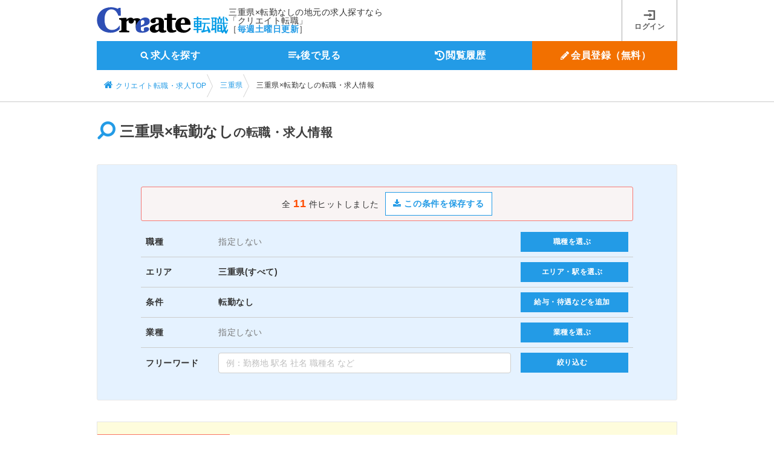

--- FILE ---
content_type: image/svg+xml
request_url: https://www.job-terminal.com/webroot/img/y24/y24_icon_watchlater-5d3be5a79d0059a149abceec589c93e0.svg
body_size: 229
content:
<svg xmlns="http://www.w3.org/2000/svg" viewBox="0 0 20 20"><defs><style>.aa3b25d1-0bef-4561-8156-9b3dc0d1a213{fill:#fff;}.f4930bbd-2844-4ac2-a841-7573b250f881{fill:none;}</style></defs><g id="b3299a82-35d2-4339-8dc3-9d5479452518" data-name="レイヤー 2"><g id="b7446fe3-0373-40ad-8b20-f8fb5544d759" data-name="レイヤー 1"><path id="be5c96a4-94bd-4b85-8485-b09e61cc5051" data-name="list plus icon 153454" class="aa3b25d1-0bef-4561-8156-9b3dc0d1a213" d="M17,11.5v-3H15v3H12v2h3v3h2v-3h3v-2ZM0,3.5H13v2H0Zm0,4H13v2H0Zm0,4H10v2H0Z"/><rect class="f4930bbd-2844-4ac2-a841-7573b250f881" width="20" height="20"/></g></g></svg>

--- FILE ---
content_type: image/svg+xml
request_url: https://www.job-terminal.com/webroot/img/y24/y24_icon_search-7adbe215d50454fc252996e0304cf11d.svg
body_size: 312
content:
<svg xmlns="http://www.w3.org/2000/svg" viewBox="0 0 20 20"><defs><style>.bdbcaea4-7595-46dd-8097-94edd17977b6{fill:#fff;}.f1c0efcb-0562-4f3a-988f-69f04e16bcc0{fill:none;}</style></defs><g id="bcb20d36-9173-470f-a7dc-785443de1ed9" data-name="レイヤー 2"><g id="f938fd78-ea5f-41e5-adfe-ea84cc5b6c5d" data-name="レイヤー 1"><path id="ad24ec80-26bb-4471-bc9f-47e1da5381a5" data-name="Icon awesome-search" class="bdbcaea4-7595-46dd-8097-94edd17977b6" d="M16.32063,14.73659l-2.531-2.531a.609.609,0,0,0-.432-.178h-.414a5.278,5.278,0,1,0-.914.914v.414a.609.609,0,0,0,.178.432l2.531,2.531a.607.607,0,0,0,.85842.00258l.00258-.00258.718-.718a.612.612,0,0,0,0-.863Zm-7.54-2.709a3.248,3.248,0,1,1,.004,0Z"/><rect class="f1c0efcb-0562-4f3a-988f-69f04e16bcc0" width="20" height="20"/></g></g></svg>

--- FILE ---
content_type: image/svg+xml
request_url: https://www.job-terminal.com/webroot/img/y24/y24_icon_log-b7aa9d3becfd4810ba02a63a98fc94ba.svg
body_size: 414
content:
<svg xmlns="http://www.w3.org/2000/svg" viewBox="0 0 20 20"><defs><style>.f62d3230-10be-4e53-966c-90a83382dce1{fill:#fff;}.b0d683d3-2780-487c-83dd-1fac4a63912e{fill:none;}</style></defs><g id="fb51d9ee-20b6-4186-9a03-c1e65af9135f" data-name="レイヤー 2"><g id="a15b06b5-8fdb-41f6-ba4d-c6205f19fce4" data-name="レイヤー 1"><path id="e821139e-c279-432c-bba1-18e76c933196" data-name="Icon awesome-history" class="f62d3230-10be-4e53-966c-90a83382dce1" d="M18.041,9.98657a8.043,8.043,0,0,1-13.09,6.277.778.778,0,0,1-.06-1.155l.365-.365a.78.78,0,0,1,1.038-.065,5.967,5.967,0,1,0-.381-9.025l1.644,1.643a.519.519,0,0,1-.367.886H2.475a.519.519,0,0,1-.518-.516v-4.714a.519.519,0,0,1,.886-.367l1.6,1.6a8.042,8.042,0,0,1,13.6,5.8Zm-5.867,2.555.319-.41a.778.778,0,0,0-.13666-1.09173l-.00034-.00027-1.319-1.027v-3.384a.778.778,0,0,0-.778-.778H9.74a.778.778,0,0,0-.778.778v4.4l2.121,1.65a.778.778,0,0,0,1.09174-.13666l.00026-.00034Z"/><rect class="b0d683d3-2780-487c-83dd-1fac4a63912e" width="20" height="20"/></g></g></svg>